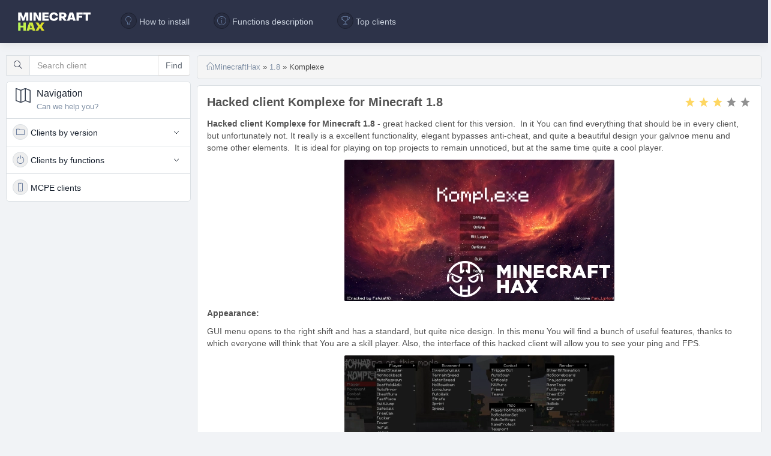

--- FILE ---
content_type: text/html; charset=utf-8
request_url: https://minecrafthax.org/104-hacked-client-komplexe-for-minecraft-18.html
body_size: 9884
content:
<!DOCTYPE html><html lang="en-US"><head><title>Hacked client Komplexe for Minecraft 1.8</title><meta name="charset" content="utf-8"><meta name="title" content="Hacked client Komplexe for Minecraft 1.8"><meta name="description" content="Hacked client Komplexe for Minecraft 1.8 - great hacked client for this version. In it You can find everything that should be in every client, but unfortunately not. It really is a excellent functionality, elegant bypasses anti-cheat, and quite a beautiful design your galvnoe menu and some other"><meta name="keywords" content="client, Minecraft, quite, Komplexe, design, hacked, Hacked, beautiful, player, projects, playing, ideal, elements, other, galvnoe, close, unnoticed, remain, cheat, every"><meta name="generator" content="DataLife Engine (https://dle-news.ru)"><link rel="canonical" href="https://minecrafthax.org/104-hacked-client-komplexe-for-minecraft-18.html"><link rel="search" type="application/opensearchdescription+xml" title="Minecraft hacks &amp; Hacked clients / MinecraftHAX" href="https://minecrafthax.org/index.php?do=opensearch"><meta property="twitter:title" content="Hacked client Komplexe for Minecraft 1.8"><meta property="twitter:url" content="https://minecrafthax.org/104-hacked-client-komplexe-for-minecraft-18.html"><meta property="twitter:card" content="summary_large_image"><meta property="twitter:image" content="https://minecrafthax.org/uploads/posts/2019-09/1568909631_screenshot_1.png"><meta property="twitter:description" content="Hacked client Komplexe for Minecraft 1.8 - great hacked client for this version. In it You can find everything that should be in every client, but unfortunately not. It really is a excellent functionality, elegant bypasses anti-cheat, and quite a beautiful design your galvnoe menu and some other"><meta property="og:type" content="article"><meta property="og:site_name" content="Minecraft hacks &amp; Hacked clients / MinecraftHAX"><meta property="og:title" content="Hacked client Komplexe for Minecraft 1.8"><meta property="og:url" content="https://minecrafthax.org/104-hacked-client-komplexe-for-minecraft-18.html"><meta property="og:image" content="https://minecrafthax.org/uploads/posts/2019-09/1568909631_screenshot_1.png"><meta property="og:description" content="Hacked client Komplexe for Minecraft 1.8 - great hacked client for this version. In it You can find everything that should be in every client, but unfortunately not. It really is a excellent functionality, elegant bypasses anti-cheat, and quite a beautiful design your galvnoe menu and some other"><link rel="icon" href="/templates/GradyUTF/images/favicon.png"><meta http-equiv="X-UA-Compatible" content="IE=edge"><meta name="viewport" content="width=device-width, initial-scale=1"><link rel="dns-prefetch" href="//pagead2.googlesyndication.com"><link rel="dns-prefetch" href="//ssl.gstatic.com"><link rel="dns-prefetch" href="//apis.google.com"><link rel="dns-prefetch" href="//mc.yandex.ru"><link rel="preload" href="/templates/GradyUTF/css/bootstrap.css" as="style"><link rel="preload" href="/templates/GradyUTF/css/engine.css" as="style"><link rel="preload" href="/templates/GradyUTF/css/ssg.css" as="style"><link rel="preload" href="/templates/GradyUTF/css/simple-line-icons.css" as="style"><link rel="stylesheet" href="/templates/GradyUTF/css/bootstrap.css"><link rel="stylesheet" href="/templates/GradyUTF/css/ssg.css"><link rel="preload" href="/templates/GradyUTF/css/likely.css" as="style"><link rel="stylesheet" href="/templates/GradyUTF/css/likely.css"><link rel="preload" href="https://pagead2.googlesyndication.com/pagead/js/adsbygoogle.js" as="script"><meta name="google-site-verification" content="jOPgkheCbk2GDc2qU8UuC-b6gVV06kRru4KHpetY4q4"/><meta name="yandex-verification" content="6996885692781043"/><meta name="msvalidate.01" content="906678328F9C57DB4EBAAE7BCF587675"/><style>
#dle-content .short-news:nth-of-type(3n+1) { clear: both; }
.wp-caption {max-width: 100%;}
.full-content img {
	max-width: 100%;
	display: inherit;
}

.tags-body span {
	padding: 4px 10px;
	border-radius: 5px;
	border: 1px solid rgba(0,0,0,.1);
	margin: 0 3px;
}

.cat-addon {
	max-width: 200px;
	overflow: hidden;
	text-overflow: ellipsis;
}

.attachment {
	padding: 20px 0;
	display: flex;
	flex-direction: column;
	align-items: center
}

.attach-button {
	display: inline-block;
	padding: 10px 20px;
	border-radius: 2px;
	background: #9bc000;
	color: #fff;
	font-weight: bold;
  display: flex;
  gap: 10px;
  flex-wrap: wrap;
	transition: all .3s ease-out;
}

.attach-button:hover {
	background: #82a100;
	color: #fff;
	text-decoration: none;
}

.attach-info {
	color: rgba(0,0,0,.3);
	padding: 10px 0;
}

.header-logo {
	padding: 10px 0;
}

.image-block {
	display: flex;
	justify-content: center;
	align-items: center;
	width: 100%;
	height: 400px;
	overflow: hidden;
	margin-bottom: 15px;
}

.image-block img {
	width: 100%;
}

.bg-grey {
	background-color: #2d3349;
	color: #80909A;
}
.bg-grey a {
	color: #fff;
	text-decoration: none;
}
.bg-grey a:hover {
	color: #eaeaeb;
	text-decoration: underline;
}
.ratebox2 {
  float: right;
}

.ratebox3 {
  float: right;
}

.ratebox ul, .ratebox ul li {
  float: left;
  list-style-type: none;
}

.ratebox2 ul, .ratebox2 ul li {
  float: left;
  list-style-type: none;
}

.main-h1 {
	font-size: 24px !important;
	margin: 0 0 20px 0 !important;
}

.ratebox3 ul, .ratebox3 ul li {
  float: left;
  list-style-type: none;
}

@media (max-width:  640px) {
	.header-logo {
		text-align: center;
	}
	.full-content img {
		max-width: 100%;
		display: block;
	}
}

@media (max-width: 767px) {
  .offcanvas-stop-scrolling {
    height: 100%;
    overflow: hidden; }
  .navbar-default .navbar-offcanvas {
    background-color: #f8f8f8; }
  .navbar-inverse .navbar-offcanvas {
    background-color:#35394b; }
  .navbar-offcanvas {
    position: fixed;
    width: 100%;
    max-width: 250px;
    left: -250px;
    top: 0;
    padding-left: 15px;
    padding-right: 15px;
    z-index: 999;
    overflow: scroll;
    -webkit-overflow-scrolling: touch;
    -webkit-transition: all 0.15s ease-in;
            transition: all 0.15s ease-in; }
    .navbar-offcanvas.in {
      box-shadow: 0 0 20px rgba(0, 0, 0, 0.3); }
    .navbar-offcanvas.navbar-offcanvas-fade {
      opacity: 0; }
      .navbar-offcanvas.navbar-offcanvas-fade.in {
        opacity: 1; }
    .navbar-offcanvas.offcanvas-transform.in {
      -webkit-transform: translateX(250px);
              transform: translateX(250px); }
    .navbar-offcanvas.offcanvas-position.in {
      left: 0; }
    .navbar-offcanvas.navbar-offcanvas-right {
      left: auto;
      right: -250px; }
      .navbar-offcanvas.navbar-offcanvas-right.offcanvas-transform.in {
        -webkit-transform: translateX(-250px);
                transform: translateX(-250px); }
      .navbar-offcanvas.navbar-offcanvas-right.offcanvas-position.in {
        left: auto;
        right: 0; }
    .navbar-offcanvas .dropdown.active .caret {
      border-top: 0;
      border-bottom: 4px solid; }
    .navbar-offcanvas .dropdown-menu {
      position: relative;
      width: 100%;
      border: inherit;
      box-shadow: none;
      -webkit-transition: height 0.15s ease-in;
              transition: height 0.15s ease-in; }
      .navbar-offcanvas .dropdown-menu.shown {
        display: block;
        margin-bottom: 10px; } }

.offcanvas-toggle .icon-bar {
  background: #000;
  -webkit-transition: all .25s ease-in-out;
          transition: all .25s ease-in-out; }

.offcanvas-toggle.is-open .icon-bar:nth-child(1) {
  -webkit-transform: rotate(45deg) translate(5px, 4px);
          transform: rotate(45deg) translate(5px, 4px); }

.offcanvas-toggle.is-open .icon-bar:nth-child(2) {
  opacity: 0; }

.offcanvas-toggle.is-open .icon-bar:nth-child(3) {
  -webkit-transform: rotate(-45deg) translate(4px, -4px);
          transform: rotate(-45deg) translate(4px, -4px); }
</style></head><body><main><nav class="navbar navbar-inverse" role="navigation" style="margin-bottom: 20px"><div class="container-fluid"><div class="navbar-header"><button type="button" class="navbar-toggle offcanvas-toggle pull-right" data-toggle="offcanvas" data-target="#js-bootstrap-offcanvas" style="float:left;"><span class="sr-only">Toggle navigation</span><span><span class="icon-bar"></span><span class="icon-bar"></span><span class="icon-bar"></span></span></button><a class="navbar-brand" href="/"><svg width="161" height="42" viewbox="0 0 161 42" fill="none" xmlns="http://www.w3.org/2000/svg"><g clip-path="url(#clip0_113_16)"><path d="M1.425 41H6.7V33.825H12.825V41H18.1V23.1H12.825V29.7H6.7V23.1H1.425V41ZM19.7813 41H25.2063L26.0563 38.275H32.4813L33.3313 41H38.7563L33.1563 23.1H25.4063L19.7813 41ZM27.1063 34.525L29.1563 27.575H29.4063L31.4563 34.525H27.1063ZM39.5137 41H45.5387L49.0137 34.5H49.2637L52.7637 41H58.8887L53.0387 31.55L58.8137 23.1H52.6887L49.2637 28.8H49.0137L45.6137 23.1H39.6137L45.0887 31.55L39.5137 41Z" fill="url(#paint0_linear_113_16)"/><path d="M1.425 19H6.525V8.275H6.775L10.575 19H14.65L18.45 8.25H18.7V19H23.8V1.1H16.7L12.725 12.7H12.475L8.4 1.1H1.425V19ZM26.6691 19H31.9441V1.1H26.6691V19ZM34.799 19H39.724V7.925H39.974L45.849 19H51.499V1.1H46.574V12.2H46.324L40.449 1.1H34.799V19ZM54.3547 19H68.3797V14.85H59.4547V11.675H67.6547V8.25H59.4547V5.25H68.1297V1.1H54.3547V19ZM79.5912 19.375C84.4912 19.375 88.2912 16.55 88.7412 12.4L83.8412 11.825C83.4162 13.7 81.6662 15.05 79.7162 15.05C77.0162 15.05 75.1412 13.05 75.1162 10.05C75.1162 7.05 76.9912 5.05 79.7412 5.05C81.7162 5.05 83.4162 6.425 83.8162 8.325L88.7162 7.8C88.1662 3.6 84.3912 0.75 79.5912 0.75C73.9412 0.75 69.8412 4.5 69.8412 10.05C69.8412 15.6 73.9412 19.375 79.5912 19.375ZM90.927 19H96.202V13.1H97.477L101.927 19H107.802L102.527 12.7L102.727 12.65C105.327 12.175 107.227 10.125 107.227 7.2C107.227 3.55 104.327 1.1 99.952 1.1H90.927V19ZM96.202 9.675V4.9H99.027C100.702 4.9 101.952 5.8 101.952 7.275C101.952 8.775 100.702 9.675 99.027 9.675H96.202ZM108.307 19H113.732L114.582 16.275H121.007L121.857 19H127.282L121.682 1.1H113.932L108.307 19ZM115.632 12.525L117.682 5.575H117.932L119.982 12.525H115.632ZM128.964 19H134.239V12.55H141.514V8.6H134.239V5.6H142.664V1.1H128.964V19ZM149.087 19H154.362V5.425H159.962V1.1H143.487V5.425H149.087V19Z" fill="white"/></g><defs><lineargradient id="paint0_linear_113_16" x1="60" y1="31.2143" x2="2.31728e-07" y2="31.2143" gradientunits="userSpaceOnUse"><stop stop-color="#E3DA22"/><stop offset="1" stop-color="#B6F75B"/></lineargradient><clippath id="clip0_113_16"><rect width="161" height="42" fill="white"/></clippath></defs></svg></a></div><div class="navbar-offcanvas navbar-offcanvas-touch" id="js-bootstrap-offcanvas"><ul class="nav navbar-nav"><li><a href="/how-to-install-hacked-client.html" title="How to install"><span class="icon-bulb gp"></span> How to install</a></li><li><a href="/hacked-clients-all-functions.html" title="Functions description"><span class="icon-info gp"></span> Functions description</a></li><li><a href="/top-hacked-clients.html" title="Top clients"><span class="icon-trophy gp"></span> Top clients</a></li></ul></div></div></nav><div class="container cnt"><div class="row my"><div class="col-xs-12 col-sm-12 col-md-3 col-lg-3 my sidebar"><div class="theiaStickySidebar"><form id="app_faq_form" role="form" action='' method="post" style="margin-bottom: 10px;"><div class="input-group margin-bottom-0"><div class="input-group-addon"><i class="icon-magnifier"></i></div><input id="story" name="story" placeholder="Search client" type="search" class="form-control"><input type="hidden" name="do" value="search"><input type="hidden" name="subaction" value="search"><span class="input-group-btn" style="width: 50px;"><input class="btn btn-default" value="Find" type="submit"></span></div></form><div class="panel panel-default"><div class="panel-heading"><div class="media"><div class="media-left"><i class="icon-map" style="font-size: 25px;"></i></div><div class="media-body"><h4 class="media-heading ph">Navigation</h4><div class="pt">Can we help you?</div></div></div></div><div id='cssmenu'><ul><li class='has-sub'><a href='#'><span><span class="icon-folder gp2"></span> Clients by version</span></a><ul><li><a href='/1-21/'><span>1.21</span></a></li><li><a href='/1-20-6/'><span>1.20.6</span></a></li><li><a href='/1-19-4/'><span>1.19.4</span></a></li><li><a href='/1-18-1/'><span>1.18.1</span></a></li><li><a href='/1-17-1/'><span>1.17.1</span></a></li><li><a href='/1-16-5/'><span>1.16.5</span></a></li><li><a href='/1-15-2/'><span>1.15.2</span></a></li><li><a href='/1-14-4/'><span>1.14.4</span></a></li><li><a href='/1-13-2/'><span>1.13.2</span></a></li><li><a href='/1-12-2/'><span>1.12.2</span></a></li><li><a href='/1-11-2/'><span>1.11.2</span></a></li><li><a href='/1-10-2/'><span>1.10.2</span></a></li><li><a href='/1-9-4/'><span>1.9.4</span></a></li><li><a href='/1-8-9/'><span>1.8.9</span></a></li><li><a href='/1-7-10/'><span>1.7.10</span></a></li><li><a href='/1-5-2/'><span>1.5.2</span></a></li></ul></li><li class='has-sub'><a href='#'><span><span class="icon-power gp2"></span> Clients by functions</span></a><ul><li><a href='/tags/killaura/'><span>KillAura</span></a></li><li><a href='/tags/scaffold/'><span>Scaffold</span></a></li><li><a href='/tags/chestesp/'><span>ChestESP</span></a></li><li><a href='/tags/xray/'><span>XRay (WallHack)</span></a></li><li><a href='/tags/fly/'><span>Fly (Flight)</span></a></li><li><a href='/tags/antiknockback/'><span>AntiKnockBack (Velocity)</span></a></li><li><a href='/tags/speed/'><span>Speed (SpeedHack)</span></a></li><li><a href='/tags/criticals/'><span>Criticals</span></a></li><li><a href='/tags/autoarmor/'><span>AutoArmor</span></a></li><li><a href='/tags/longjump/'><span>LongJump</span></a></li><li><a href='/tags/nofall/'><span>NoFall</span></a></li><li><a href='/tags/alts/'><span>Alts (Multiaccount)</span></a></li></ul></li><li class="last"><a href='/mcpe/'><span><span class="icon-screen-smartphone gp2"></span> MCPE clients</span></a></li></ul></div></div><!---<div class="panel panel-default hidden-xs hidden-sm visible-md-block visible-lg-block">--><!---  <div class="panel-body" style="overflow: hidden; padding: 3px">--><!---  </div>--><!---</div>--><!---<div class="panel panel-default visible-sm-block visible-xs-block hidden-lg hidden-md">--><!---  <div class="panel-body">--><!---  </div>--><!---</div>--></div></div><div class="col-xs-12 col-sm-12 col-md-9 col-lg-9 my content1"><div class="theiaStickySidebar"><div class="row"><div class="col-xs-12 col-sm-12 col-md-12 col-lg-12"><div class="breadcrumb sp"><i class="icon-home" style="color:#7f8fa4;"></i><a href="https://minecrafthax.org/">MinecraftHax</a> » <a href="https://minecrafthax.org/1-8/">1.8</a> » Komplexe </div></div></div><div class="row my" style="margin: 0 -10px 0 -10px;"><div class="col-xs-12 my" data-uwebp="true"><div class="panel panel-default"><div class="panel-body" style="padding: 16px;"><!-- RATING --><span class="pull-right"><div class="pull-right"><div class="rate_stars"><div id='ratig-layer-104'><div class="rating"><ul class="unit-rating"><li class="current-rating" style="width:60%;">60</li><li><a href="#" title="Useless" class="r1-unit" onclick="if (!window.__cfRLUnblockHandlers) return false; doRate('1', '104'); return false;" data-cf-modified-8c1e659814fc1438fb2b43ff-="">1</a></li><li><a href="#" title="Poor" class="r2-unit" onclick="if (!window.__cfRLUnblockHandlers) return false; doRate('2', '104'); return false;" data-cf-modified-8c1e659814fc1438fb2b43ff-="">2</a></li><li><a href="#" title="Fair" class="r3-unit" onclick="if (!window.__cfRLUnblockHandlers) return false; doRate('3', '104'); return false;" data-cf-modified-8c1e659814fc1438fb2b43ff-="">3</a></li><li><a href="#" title="Good" class="r4-unit" onclick="if (!window.__cfRLUnblockHandlers) return false; doRate('4', '104'); return false;" data-cf-modified-8c1e659814fc1438fb2b43ff-="">4</a></li><li><a href="#" title="Excellent" class="r5-unit" onclick="if (!window.__cfRLUnblockHandlers) return false; doRate('5', '104'); return false;" data-cf-modified-8c1e659814fc1438fb2b43ff-="">5</a></li></ul></div></div></div></div></span><!-- RATING --><!-- TITLE --><h1 class="short-title" style="margin: 0px 0px 15px 0px;"> Hacked client Komplexe for Minecraft 1.8 </h1><!-- TITLE --><!-- NEWS --><!--<div class="image-block">
        <img src="/uploads/posts/2019-09/medium/1568909631_screenshot_1.png" title="Komplexe" alt="Komplexe">
      </div>--><p><b>Hacked client Komplexe for Minecraft 1.8</b> - great hacked client for this version.  In it You can find everything that should be in every client, but unfortunately not. It really is a excellent functionality, elegant bypasses anti-cheat, and quite a beautiful design your galvnoe menu and some other elements.  It is ideal for playing on top projects to remain unnoticed, but at the same time quite a cool player.</p><p><a class="highslide" href="https://minecrafthax.org/uploads/posts/2019-09/1568909631_screenshot_1.png" target="_blank"><picture itemscope itemtype="http://schema.org/ImageObject">
<source type="image/webp" data-srcset="/uploads/posts/2019-09/medium/1568909631_screenshot_1.webp">
<img alt="" class="fr-dib">
<meta itemprop="image" content="https://minecrafthax.org/uploads/posts/2019-09/medium/1568909631_screenshot_1.png"><meta itemprop="width" content="450px"><meta itemprop="height" content="236px">
</picture></a></p><p><b>Appearance:</b></p><p>GUI menu opens to the right shift and has a standard, but quite nice design. In this menu You will find a bunch of useful features, thanks to which everyone will think that You are a skill player. Also, the interface of this hacked client will allow you to see your ping and FPS.</p><p><a class="highslide" href="https://minecrafthax.org/uploads/posts/2019-09/1568909575_screenshot_3.png" target="_blank"><picture itemscope itemtype="http://schema.org/ImageObject">
<source type="image/webp" data-srcset="/uploads/posts/2019-09/medium/1568909575_screenshot_3.webp">
<img alt="" class="fr-dib">
<meta itemprop="image" content="https://minecrafthax.org/uploads/posts/2019-09/medium/1568909575_screenshot_3.png"><meta itemprop="width" content="450px"><meta itemprop="height" content="235px">
</picture></a></p><p><b>More:</b> </p><p>Alt Manager here as simple as possible, but with a beautiful design. In it You will not be able to store your accounts, but switching between them will still be more convenient than leaving the game for this.</p><p><a class="highslide" href="https://minecrafthax.org/uploads/posts/2019-09/1568909585_screenshot_2.png" target="_blank"><picture itemscope itemtype="http://schema.org/ImageObject">
<source type="image/webp" data-srcset="/uploads/posts/2019-09/medium/1568909585_screenshot_2.webp">
<img alt="" class="fr-dib">
<meta itemprop="image" content="https://minecrafthax.org/uploads/posts/2019-09/medium/1568909585_screenshot_2.png"><meta itemprop="width" content="450px"><meta itemprop="height" content="235px">
</picture></a></p><p><b>How to install Hacked client Komplexe for Minecraft 1.8:</b></p><p><br></p><p>1. Download and unzip the archive using WinRar or Zip;</p><p>2. If you have Minecraft open, you need to close it;</p><p>3. Click start, type %appdata%/in the search bar .minecraft/versions;</p><p>4. If you do not have such a folder, it must be created;</p><p>5. Transfer the file .jar with replacement close all Windows;</p><p>6. Log in to Minecraft, in the settings, select a profile called Komplexe;</p><p>7. Save it and then log in under this profile</p><div style="text-align:center;">Download hacked client Komplexe for Minecraft 1.8  <div class="attachment"><a class="attach-button" href="https://minecrafthax.org/index.php?do=download&amp;id=98"><span>Download komplexe.zip</span><span class="attach-button__info">[13.48 Mb] (Downloads: 1906)</span></a></div></div><p><br></p><!-- NEWS --><!--<div class="panel panel-default fullstory__downloads">
        <div class="panel-body downloads-body">
          <h1 class="downloads-title">Download Komplexe</h1>
          <div class="downloads-body__list">
            
            
            
            
            
            
            
            
            
            
            
            
          </div>
          <div class="downloads-body__show-more">Show more</div>
        </div>
      </div>--><!-- SHARE --><h2 class="gg"><span class="icon-share-alt"></span> Share with friends</h2><div class="likely likely-big"><div class="facebook"></div><div class="twitter"></div><div class="telegram"></div><div class="whatsapp"></div><div class="reddit"></div><div class="viber"></div></div><!-- SHARE --><!-- TAGS
      
      --></div><div class="panel-footer"><div class="author" style="margin: 0;padding: 0;"><div class="media pull-left"><div class="media-left media-middle" style="padding: 5px 10px 0 5px !important"><i class="icon-user" style="font-size: 25px;"></i></div><div class="media-body"><div class="author__name sp2"><a href="https://minecrafthax.org/user/behirjop/">behirjop</a></div><div class="author__text"><time datetime="2019-09-19T20:21:25" class="ago" data-toggle="tooltip" title="19-09-2019, 20:21">2019-09-19</time></div></div></div><div class="media pull-right" style="margin: 5px 0 0 0;"><div class="media-left"><i class="icon-folder" style="font-size: 25px;"></i></div><div class="media-body" style="text-transform: none;"><h4 class="media-heading ph">Category</h4><div class="pt sp2"><a href="https://minecrafthax.org/1-8/">1.8</a> / <a href="https://minecrafthax.org/1-8-9/">1.8.9</a> / <a href="https://minecrafthax.org/1-8-8/">1.8.8</a></div></div></div></div></div></div></div><div class="col-xs-12 my"><div class="panel panel-default"><div class="panel-heading"><span class="icon-docs"></span> Related clients</div><div class="panel-body" style="padding: 10px;"><div class="row my" style="margin: 0 -10px 0px -10px; display: flex; flex-wrap: wrap;"><div class="col-xs-12 col-sm-6 col-lg-3 my" style="padding-bottom: 10px;" data-uwebp="true"><div class="panel panel-default columns" style="margin: 0px; height: 100%;"><div class="panel-body" style="padding: 5px;"><span class="label label-primary cat-addon" style="position: absolute;margin: 5px;">1.8 </span><a href="https://minecrafthax.org/49-hacked-client-flux-b13-for-minecraft-18.html" style="display: block;"><picture itemscope itemtype="http://schema.org/ImageObject">
<source type="image/webp" data-srcset="/uploads/posts/2019-07/medium/1563451924_screenshot_1.webp">
<img style="width: 100%; border-radius: 5px !important; object-fit: cover; max-height: 150px; border-radius: 0px;" data-src="/uploads/posts/2019-07/medium/1563451924_screenshot_1.png">
<meta itemprop="image" content="https://minecrafthax.org/uploads/posts/2019-07/medium/1563451924_screenshot_1.png"><meta itemprop="width" content="450px"><meta itemprop="height" content="233px">
</picture></a><div class="shtext"><br><div class="sp3"><a href="https://minecrafthax.org/49-hacked-client-flux-b13-for-minecraft-18.html">Flux b13</a></div></div></div></div></div><div class="col-xs-12 col-sm-6 col-lg-3 my" style="padding-bottom: 10px;" data-uwebp="true"><div class="panel panel-default columns" style="margin: 0px; height: 100%;"><div class="panel-body" style="padding: 5px;"><span class="label label-primary cat-addon" style="position: absolute;margin: 5px;">1.8 </span><a href="https://minecrafthax.org/11-hacked-client-fusionx-b2-for-minecraft-18.html" style="display: block;"><picture itemscope itemtype="http://schema.org/ImageObject">
<source type="image/webp" data-srcset="/uploads/posts/2019-06/medium/1560592701_screenshot_1.webp">
<img style="width: 100%; border-radius: 5px !important; object-fit: cover; max-height: 150px; border-radius: 0px;" data-src="/uploads/posts/2019-06/medium/1560592701_screenshot_1.png">
<meta itemprop="image" content="https://minecrafthax.org/uploads/posts/2019-06/medium/1560592701_screenshot_1.png"><meta itemprop="width" content="450px"><meta itemprop="height" content="235px">
</picture></a><div class="shtext"><br><div class="sp3"><a href="https://minecrafthax.org/11-hacked-client-fusionx-b2-for-minecraft-18.html">FusionX b2</a></div></div></div></div></div><div class="col-xs-12 col-sm-6 col-lg-3 my" style="padding-bottom: 10px;" data-uwebp="true"><div class="panel panel-default columns" style="margin: 0px; height: 100%;"><div class="panel-body" style="padding: 5px;"><span class="label label-primary cat-addon" style="position: absolute;margin: 5px;">1.8 </span><a href="https://minecrafthax.org/10-hacked-client-zeus-09-for-minecraft-18.html" style="display: block;"><picture itemscope itemtype="http://schema.org/ImageObject">
<source type="image/webp" data-srcset="/uploads/posts/2019-06/medium/1560509421_screenshot_1.webp">
<img style="width: 100%; border-radius: 5px !important; object-fit: cover; max-height: 150px; border-radius: 0px;" data-src="/uploads/posts/2019-06/medium/1560509421_screenshot_1.png">
<meta itemprop="image" content="https://minecrafthax.org/uploads/posts/2019-06/medium/1560509421_screenshot_1.png"><meta itemprop="width" content="450px"><meta itemprop="height" content="233px">
</picture></a><div class="shtext"><br><div class="sp3"><a href="https://minecrafthax.org/10-hacked-client-zeus-09-for-minecraft-18.html">Zeus 0.9</a></div></div></div></div></div><div class="col-xs-12 col-sm-6 col-lg-3 my" style="padding-bottom: 10px;" data-uwebp="true"><div class="panel panel-default columns" style="margin: 0px; height: 100%;"><div class="panel-body" style="padding: 5px;"><span class="label label-primary cat-addon" style="position: absolute;margin: 5px;">1.8 </span><a href="https://minecrafthax.org/78-hacked-client-future-b29-for-minecraft-18.html" style="display: block;"><picture itemscope itemtype="http://schema.org/ImageObject">
<source type="image/webp" data-srcset="/uploads/posts/2019-08/medium/1566637603_screenshot_1.webp">
<img style="width: 100%; border-radius: 5px !important; object-fit: cover; max-height: 150px; border-radius: 0px;" data-src="/uploads/posts/2019-08/medium/1566637603_screenshot_1.png">
<meta itemprop="image" content="https://minecrafthax.org/uploads/posts/2019-08/medium/1566637603_screenshot_1.png"><meta itemprop="width" content="450px"><meta itemprop="height" content="234px">
</picture></a><div class="shtext"><br><div class="sp3"><a href="https://minecrafthax.org/78-hacked-client-future-b29-for-minecraft-18.html">Future b29</a></div></div></div></div></div><div class="col-xs-12 col-sm-6 col-lg-3 my" style="padding-bottom: 10px;" data-uwebp="true"><div class="panel panel-default columns" style="margin: 0px; height: 100%;"><div class="panel-body" style="padding: 5px;"><span class="label label-primary cat-addon" style="position: absolute;margin: 5px;">1.8 </span><a href="https://minecrafthax.org/24-hacked-client-spooky-for-minecraft-18.html" style="display: block;"><picture itemscope itemtype="http://schema.org/ImageObject">
<source type="image/webp" data-srcset="/uploads/posts/2019-06/medium/1561557373_screenshot_1.webp">
<img style="width: 100%; border-radius: 5px !important; object-fit: cover; max-height: 150px; border-radius: 0px;" data-src="/uploads/posts/2019-06/medium/1561557373_screenshot_1.png">
<meta itemprop="image" content="https://minecrafthax.org/uploads/posts/2019-06/medium/1561557373_screenshot_1.png"><meta itemprop="width" content="450px"><meta itemprop="height" content="233px">
</picture></a><div class="shtext"><br><div class="sp3"><a href="https://minecrafthax.org/24-hacked-client-spooky-for-minecraft-18.html">Spooky</a></div></div></div></div></div></div></div></div></div><!-- DISQUS --><!--
<div class="col-xs-12 my">
  <div id="disqus_thread"></div>
  <noscript>Please enable JavaScript to view the <a href="https://disqus.com/?ref_noscript">comments powered by Disqus.</a></noscript>
</div>
--><!-- DISQUS --></div></div></div></div></div><div class="bg-grey" style="margin-top: 20px"><div class="container"><div class="footer-bottom" style="display: flex; height: 70px; align-items: center; justify-content: space-between;"><p style="color:#999; margin: 0">Copyright © 2019 - 2022 / MinecraftHax.Org</p><div><a href="/sitemap.xml" style="color:#999;">Sitemap</a><a href="/robots.txt" style="color:#999; margin-right: 10px">Robots</a></div></div></div></div></main><link rel="stylesheet" href="/templates/GradyUTF/css/engine.css"><link rel="stylesheet" href="/templates/GradyUTF/css/simple-line-icons.css"><link href="/engine/classes/min/index.php?f=engine/editor/css/default.css&amp;v=84f28" rel="stylesheet" type="text/css"><script src="/engine/classes/min/index.php?g=general3&amp;v=84f28" type="8c1e659814fc1438fb2b43ff-text/javascript"></script><script src="/engine/classes/min/index.php?f=engine/classes/js/jqueryui3.js,engine/classes/js/dle_js.js,engine/classes/highslide/highslide.js,engine/modules/uimages/js/lazyload.min.js&amp;v=84f28" defer type="8c1e659814fc1438fb2b43ff-text/javascript"></script><script type="application/ld+json">{"@context":"https://schema.org","@graph":[{"@type":"BreadcrumbList","@context":"https://schema.org/","itemListElement":[{"@type":"ListItem","position":1,"item":{"@id":"https://minecrafthax.org/","name":"MinecraftHax"}},{"@type":"ListItem","position":2,"item":{"@id":"https://minecrafthax.org/1-8/","name":"1.8"}},{"@type":"ListItem","position":3,"item":{"@id":"https://minecrafthax.org/104-hacked-client-komplexe-for-minecraft-18.html","name":"Komplexe"}}]}]}</script><script type="8c1e659814fc1438fb2b43ff-text/javascript">
<!--
var dle_root       = '/';
var dle_admin      = '';
var dle_login_hash = '9a0c2bbd3fce0c91e9636949ff3b51b391e2e903';
var dle_group      = 5;
var dle_skin       = 'GradyUTF';
var dle_wysiwyg    = '1';
var quick_wysiwyg  = '1';
var dle_min_search = '4';
var dle_act_lang   = ["Yes", "No", "Enter", "Cancel", "Save", "Delete", "Loading. Please, wait..."];
var menu_short     = 'Quick edit';
var menu_full      = 'Full edit';
var menu_profile   = 'View profile';
var menu_send      = 'Send message';
var menu_uedit     = 'Admin Center';
var dle_info       = 'Information';
var dle_confirm    = 'Confirm';
var dle_prompt     = 'Enter the information';
var dle_req_field  = ["Fill the name field", "Fill the message field", "Fill the field with the subject of the message"];
var dle_del_agree  = 'Are you sure you want to delete it? This action cannot be undone';
var dle_spam_agree = 'Are you sure you want to mark the user as a spammer? This will remove all his comments';
var dle_c_title    = 'Send a complaint';
var dle_complaint  = 'Enter the text of your complaint to the Administration:';
var dle_mail       = 'Your e-mail:';
var dle_big_text   = 'Highlighted section of text is too large.';
var dle_orfo_title = 'Enter a comment to the detected error on the page for Administration ';
var dle_p_send     = 'Send';
var dle_p_send_ok  = 'Notification has been sent successfully ';
var dle_save_ok    = 'Changes are saved successfully. Refresh the page?';
var dle_reply_title= 'Reply to the comment';
var dle_tree_comm  = '0';
var dle_del_news   = 'Delete article';
var dle_sub_agree  = 'Do you really want to subscribe to this article’s comments?';
var dle_captcha_type  = '0';
var dle_share_interesting  = ["Share a link to the selected text", "Twitter", "Facebook", "Вконтакте", "Direct Link:", "Right-click and select «Copy Link»"];
var DLEPlayerLang     = {prev: 'Previous',next: 'Next',play: 'Play',pause: 'Pause',mute: 'Mute', unmute: 'Unmute', settings: 'Settings', enterFullscreen: 'Enable full screen mode', exitFullscreen: 'Disable full screen mode', speed: 'Speed', normal: 'Normal', quality: 'Quality', pip: 'PiP mode'};
var allow_dle_delete_news   = false;
var dle_search_delay   = false;
var dle_search_value   = '';
jQuery(function($){
FastSearch();

hs.graphicsDir = '/engine/classes/highslide/graphics/';
hs.wrapperClassName = 'rounded-white';
hs.outlineType = 'rounded-white';
hs.numberOfImagesToPreload = 0;
hs.captionEval = 'this.thumb.alt';
hs.showCredits = false;
hs.align = 'center';
hs.transitions = ['expand', 'crossfade'];

hs.lang = { loadingText : 'Loading...', playTitle : 'Watch slideshow (space) ', pauseTitle:'Pause', previousTitle : 'Previous image', nextTitle :'Next Image',moveTitle :'Move', closeTitle :'Close (Esc)',fullExpandTitle:'Enlarge to full size',restoreTitle:'Click to close image. Click and hold to move.',focusTitle:'Focus',loadingTitle:'Click to cancel'
};
hs.slideshowGroup='fullnews'; hs.addSlideshow({slideshowGroup: 'fullnews', interval: 4000, repeat: false, useControls: true, fixedControls: 'fit', overlayOptions: { opacity: .75, position: 'bottom center', hideOnMouseOut: true } });

});
//-->
</script><script type="8c1e659814fc1438fb2b43ff-text/javascript">
function setEqualHeight(columns)
{
var tallestcolumn = 0;
columns.each(
function()
{
currentHeight = $(this).height();
if(currentHeight > tallestcolumn)
{
tallestcolumn = currentHeight;
}
}
);
columns.height(tallestcolumn);
}
$(document).ready(function() {
setEqualHeight($(".columns > div.hd2"));
});

$(document).ready(function(){
  $('[data-toggle="popover"]').popover({
    //Установление направления отображения popover
    placement : 'top'
  });
});
    
//-------Всплывающие подсказки
$(function () {
  $('[data-toggle="tooltip"]').tooltip()
})
//---------------------------------------




$(document).ready(function() {
  $("#slider").owlCarousel({
    autoPlay : 3000,
    stopOnHover : true,
    navigation:true,
    pagination :false,
    paginationSpeed : 1000,
    goToFirstSpeed : 2000,
    singleItem : true,
    autoHeight : true,
    transitionStyle:"fade",
      navigationText: [
      "<i class='glyphicon glyphicon-chevron-left'></i>",
      "<i class='glyphicon glyphicon-chevron-right'></i>"
      ]
  });
});
</script><script type="8c1e659814fc1438fb2b43ff-text/javascript">
    jQuery(document).ready(function() {
      jQuery('.content1, .sidebar').theiaStickySidebar({
        additionalMarginTop: 10
      });
    });
  </script><script src="/templates/GradyUTF/js/SmoothScroll.js" defer type="8c1e659814fc1438fb2b43ff-text/javascript"></script><script src="/templates/GradyUTF/js/ResizeSensor.js" defer type="8c1e659814fc1438fb2b43ff-text/javascript"></script><script src="/templates/GradyUTF/js/theia-sticky-sidebar.js" defer type="8c1e659814fc1438fb2b43ff-text/javascript"></script><script src="/templates/GradyUTF/js/bootstrap.offcanvas.js" defer type="8c1e659814fc1438fb2b43ff-text/javascript"></script><script src="/templates/GradyUTF/js/bootstrap.js" defer type="8c1e659814fc1438fb2b43ff-text/javascript"></script><script src="/templates/GradyUTF/js/libs.js" defer type="8c1e659814fc1438fb2b43ff-text/javascript"></script><script src="/templates/GradyUTF/js/likely.js" defer type="8c1e659814fc1438fb2b43ff-text/javascript"></script><script type="8c1e659814fc1438fb2b43ff-text/javascript" defer> (function(m,e,t,r,i,k,a){m[i]=m[i]||function(){(m[i].a=m[i].a||[]).push(arguments)}; m[i].l=1*new Date();k=e.createElement(t),a=e.getElementsByTagName(t)[0],k.async=1,k.src=r,a.parentNode.insertBefore(k,a)}) (window, document, "script", "/templates/GradyUTF/js/yandex.js", "ym"); ym(54026272, "init", { clickmap:true, trackLinks:true, accurateTrackBounce:true }); </script><noscript><div><img src="https://mc.yandex.ru/watch/54026272" style="position:absolute; left:-9999px;" alt=""/></div></noscript><script type="8c1e659814fc1438fb2b43ff-text/javascript">
    //<![CDATA[
    var la=!1;window.addEventListener("scroll",function(){(0!=document.documentElement.scrollTop&&!1===la||0!=document.body.scrollTop&&!1===la)&&(!function(){var e=document.createElement("script");e.async=!0,e.src="https://pagead2.googlesyndication.com/pagead/js/adsbygoogle.js?client=ca-pub-7978246155537816";var a=document.getElementsByTagName("script")[0];a.parentNode.insertBefore(e,a)}(),la=!0)},!0);
    //]]>
  </script><script src="/cdn-cgi/scripts/7d0fa10a/cloudflare-static/rocket-loader.min.js" data-cf-settings="8c1e659814fc1438fb2b43ff-|49" defer></script><script defer src="https://static.cloudflareinsights.com/beacon.min.js/vcd15cbe7772f49c399c6a5babf22c1241717689176015" integrity="sha512-ZpsOmlRQV6y907TI0dKBHq9Md29nnaEIPlkf84rnaERnq6zvWvPUqr2ft8M1aS28oN72PdrCzSjY4U6VaAw1EQ==" data-cf-beacon='{"version":"2024.11.0","token":"1cc23ea4a12a486784ed2299cd3bab2e","r":1,"server_timing":{"name":{"cfCacheStatus":true,"cfEdge":true,"cfExtPri":true,"cfL4":true,"cfOrigin":true,"cfSpeedBrain":true},"location_startswith":null}}' crossorigin="anonymous"></script>
</body></html>
<!-- DataLife Engine Copyright SoftNews Media Group (http://dle-news.ru) -->
